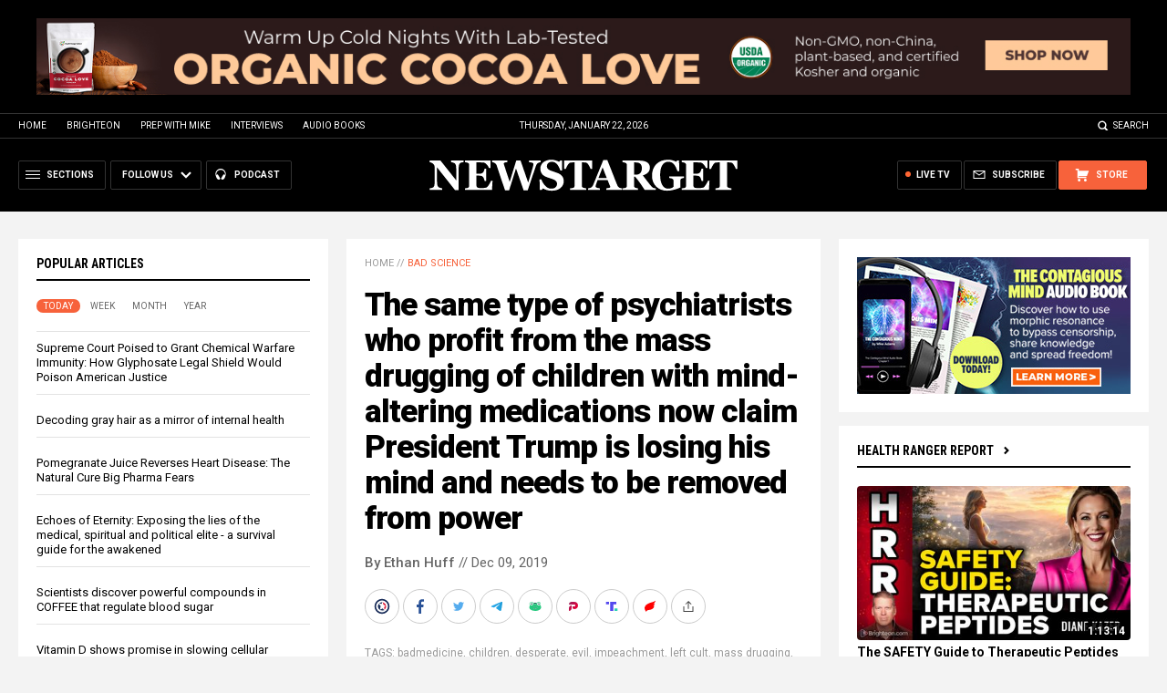

--- FILE ---
content_type: application/javascript
request_url: https://alternativenews.com/wppopulararticles/js_newthemes/newstarget.com_year2.js
body_size: 8226
content:
 
 (function($) { 
    $(document).ready(function() { 
	htmlres = "" ; 
 if (typeof populararticles == "undefined") 
 { 
  populararticles = 20; 
 } 
 if (typeof htmel == "undefined") 
 { 
  htmlel = "#PopularPosts_Year"; 
 } 
if ( populararticles >= 1 ) 
 { 
  htmlres = htmlres + '<div class="Post">';
  htmlres = htmlres + '<div class="Text">';
  htmlres = htmlres + '<div class="Headline"><a href="//www.newstarget.com/2025-09-21-vietnam-freezes-bank-accounts-noncompliance-biometric-requirements.html">Banking purge: Vietnam FREEZES 86 million accounts for noncompliance with new biometric requirements</a></div>';
  htmlres = htmlres + '</div>';
  htmlres = htmlres + '</div>';
 } if ( populararticles >= 2 ) 
 { 
  htmlres = htmlres + '<div class="Post">';
  htmlres = htmlres + '<div class="Text">';
  htmlres = htmlres + '<div class="Headline"><a href="//www.newstarget.com/2025-03-20-shocking-discovery-giza-pyramids-revealed-as-tip-of-the-iceberg.html">Shocking discovery: Giza pyramids revealed as &#8216;Tip of the Iceberg&#8217; with massive underground structure extending 2 kilometers deep</a></div>';
  htmlres = htmlres + '</div>';
  htmlres = htmlres + '</div>';
 } if ( populararticles >= 3 ) 
 { 
  htmlres = htmlres + '<div class="Post">';
  htmlres = htmlres + '<div class="Text">';
  htmlres = htmlres + '<div class="Headline"><a href="//www.newstarget.com/2025-02-24-congratulations-fully-unvaccinated-resisted-covid19-propaganda-machine.html">Congratulations to the FULLY UNVACCINATED as you resisted the COVID-19 PROPAGANDA MACHINE fueled by over $100 BILLION</a></div>';
  htmlres = htmlres + '</div>';
  htmlres = htmlres + '</div>';
 } if ( populararticles >= 4 ) 
 { 
  htmlres = htmlres + '<div class="Post">';
  htmlres = htmlres + '<div class="Text">';
  htmlres = htmlres + '<div class="Headline"><a href="//www.newstarget.com/2025-03-31-oncologist-warns-of-terrifinglyo-aggressive-cancers-in-children.html">Oncologist warns of &#8216;terrifyingly aggressive&#8217; cancers in children, linked to immune suppression from COVID vaccines</a></div>';
  htmlres = htmlres + '</div>';
  htmlres = htmlres + '</div>';
 } if ( populararticles >= 5 ) 
 { 
  htmlres = htmlres + '<div class="Post">';
  htmlres = htmlres + '<div class="Text">';
  htmlres = htmlres + '<div class="Headline"><a href="//www.newstarget.com/2025-02-08-usaid-funds-6000-journalists-1000-platforms-worldwide.html">USAID&#8217;s funding of over 6,000 journalists, 1,000 platforms worldwide raises concerns over independence and transparency</a></div>';
  htmlres = htmlres + '</div>';
  htmlres = htmlres + '</div>';
 } if ( populararticles >= 6 ) 
 { 
  htmlres = htmlres + '<div class="Post">';
  htmlres = htmlres + '<div class="Text">';
  htmlres = htmlres + '<div class="Headline"><a href="//www.newstarget.com/2025-05-07-singapores-draconian-vaccine-mandate-citizens-face-jail-time.html">Singapore\'s draconian vaccine mandate: Citizens face jail time for refusing FORCED medical procedures that do HARM</a></div>';
  htmlres = htmlres + '</div>';
  htmlres = htmlres + '</div>';
 } if ( populararticles >= 7 ) 
 { 
  htmlres = htmlres + '<div class="Post">';
  htmlres = htmlres + '<div class="Text">';
  htmlres = htmlres + '<div class="Headline"><a href="//www.newstarget.com/2025-08-19-stage-four-cancer-patients-in-remission-taking-fenbendazole.html">Groundbreaking study on FENBENDAZOLE published: Stage IV cancer patients in REMISSION &#8211; no chemo needed</a></div>';
  htmlres = htmlres + '</div>';
  htmlres = htmlres + '</div>';
 } if ( populararticles >= 8 ) 
 { 
  htmlres = htmlres + '<div class="Post">';
  htmlres = htmlres + '<div class="Text">';
  htmlres = htmlres + '<div class="Headline"><a href="//www.newstarget.com/2025-04-29-urgent-report-the-china-import-embargo.html">URGENT REPORT: The China Import Embargo - What to Stockpile Now Before America Runs Out</a></div>';
  htmlres = htmlres + '</div>';
  htmlres = htmlres + '</div>';
 } if ( populararticles >= 9 ) 
 { 
  htmlres = htmlres + '<div class="Post">';
  htmlres = htmlres + '<div class="Text">';
  htmlres = htmlres + '<div class="Headline"><a href="//www.newstarget.com/2025-07-01-japanese-manga-prophet-warns-of-cataclysmic-event.html">Japanese manga prophet warns of cataclysmic event on July 5 - Is a new continent coming?</a></div>';
  htmlres = htmlres + '</div>';
  htmlres = htmlres + '</div>';
 } if ( populararticles >= 10 ) 
 { 
  htmlres = htmlres + '<div class="Post">';
  htmlres = htmlres + '<div class="Text">';
  htmlres = htmlres + '<div class="Headline"><a href="//www.newstarget.com/2025-04-03-strange-diploid-biomasses-captured-under-the-micro.html">Aerosolized bioweapons? Strange &#8220;diploid biomasses&#8221; falling out of the sky in Florida captured under the microscope</a></div>';
  htmlres = htmlres + '</div>';
  htmlres = htmlres + '</div>';
 } if ( populararticles >= 11 ) 
 { 
  htmlres = htmlres + '<div class="Post">';
  htmlres = htmlres + '<div class="Text">';
  htmlres = htmlres + '<div class="Headline"><a href="//www.newstarget.com/2025-04-09-who-conducts-2day-pandemic-simulation-exercise-polaris.html">WHO conducts a 2-day pandemic simulation called &#8216;Exercise Polaris&#8217; - bringing together 350 predatory health groups worldwide</a></div>';
  htmlres = htmlres + '</div>';
  htmlres = htmlres + '</div>';
 } if ( populararticles >= 12 ) 
 { 
  htmlres = htmlres + '<div class="Post">';
  htmlres = htmlres + '<div class="Text">';
  htmlres = htmlres + '<div class="Headline"><a href="//www.newstarget.com/2025-04-16-mel-gibson-sparks-outcry-911-biggest-scandal-remark.html">Mel Gibson sparks outcry over 9/11 &#8216;Biggest Scandal&#8217; remark as unanswered questions resurface</a></div>';
  htmlres = htmlres + '</div>';
  htmlres = htmlres + '</div>';
 } if ( populararticles >= 13 ) 
 { 
  htmlres = htmlres + '<div class="Post">';
  htmlres = htmlres + '<div class="Text">';
  htmlres = htmlres + '<div class="Headline"><a href="//www.newstarget.com/2025-07-16-japanese-freedom-fighters-publicize-21-million-covid-vaccine-records-exposing-catastrophic-death-toll.html">Japanese freedom fighters publicize 21 million COVID vaccine records, exposing catastrophic death toll</a></div>';
  htmlres = htmlres + '</div>';
  htmlres = htmlres + '</div>';
 } if ( populararticles >= 14 ) 
 { 
  htmlres = htmlres + '<div class="Post">';
  htmlres = htmlres + '<div class="Text">';
  htmlres = htmlres + '<div class="Headline"><a href="//www.newstarget.com/2025-02-06-truth-bomb-the-real-reason-eggs-are-so-expensive.html">TRUTH BOMB: The REAL reason eggs are so expensive isn\'t at all what you think</a></div>';
  htmlres = htmlres + '</div>';
  htmlres = htmlres + '</div>';
 } if ( populararticles >= 15 ) 
 { 
  htmlres = htmlres + '<div class="Post">';
  htmlres = htmlres + '<div class="Text">';
  htmlres = htmlres + '<div class="Headline"><a href="//www.newstarget.com/2025-03-04-polio-was-98-percent-eradicated-before-the-vaccine.html">POLIO was 98% eradicated BEFORE THE VACCINE was ever invented and put into circulation, beginning the BIGGEST MEDICAL FARCE in history</a></div>';
  htmlres = htmlres + '</div>';
  htmlres = htmlres + '</div>';
 } if ( populararticles >= 16 ) 
 { 
  htmlres = htmlres + '<div class="Post">';
  htmlres = htmlres + '<div class="Text">';
  htmlres = htmlres + '<div class="Headline"><a href="//www.newstarget.com/2025-06-02-us-government-secretly-dosed-millions-with-radioactive-iodine.html">The U.S. government secretly dosed millions with radioactive iodine-and what they&#8217;re hiding now</a></div>';
  htmlres = htmlres + '</div>';
  htmlres = htmlres + '</div>';
 } if ( populararticles >= 17 ) 
 { 
  htmlres = htmlres + '<div class="Post">';
  htmlres = htmlres + '<div class="Text">';
  htmlres = htmlres + '<div class="Headline"><a href="//www.newstarget.com/2025-10-18-avoid-these-five-foods-prevent-colon-cancer.html">Oncologists want you to avoid these FIVE FOODS to prevent colon cancer</a></div>';
  htmlres = htmlres + '</div>';
  htmlres = htmlres + '</div>';
 } if ( populararticles >= 18 ) 
 { 
  htmlres = htmlres + '<div class="Post">';
  htmlres = htmlres + '<div class="Text">';
  htmlres = htmlres + '<div class="Headline"><a href="//www.newstarget.com/2025-05-08-study-cellphone-radiation-causes-blood-clumping-minutes.html">Shocking study reveals cell phone radiation causes BLOOD CLUMPING in minutes</a></div>';
  htmlres = htmlres + '</div>';
  htmlres = htmlres + '</div>';
 } if ( populararticles >= 19 ) 
 { 
  htmlres = htmlres + '<div class="Post">';
  htmlres = htmlres + '<div class="Text">';
  htmlres = htmlres + '<div class="Headline"><a href="//www.newstarget.com/2025-04-25-ultimate-survival-guide-to-baking-soda-remedy-preparedness.html">The Ultimate Survival Guide to Baking Soda: A Miraculous, Multi-Purpose Remedy for Health, Home, and Emergency Preparedness</a></div>';
  htmlres = htmlres + '</div>';
  htmlres = htmlres + '</div>';
 } if ( populararticles >= 20 ) 
 { 
  htmlres = htmlres + '<div class="Post">';
  htmlres = htmlres + '<div class="Text">';
  htmlres = htmlres + '<div class="Headline"><a href="//www.newstarget.com/2025-02-26-shanahan-and-trump-demand-answers-geoengineering-public-health.html">The sky\'s the limit? Shanahan and Trump demand answers on geoengineering and public health</a></div>';
  htmlres = htmlres + '</div>';
  htmlres = htmlres + '</div>';
 } if ( populararticles >= 21 ) 
 { 
  htmlres = htmlres + '<div class="Post">';
  htmlres = htmlres + '<div class="Text">';
  htmlres = htmlres + '<div class="Headline"><a href="//www.newstarget.com/2025-03-25-trump-nominates-cdc-insider-susan-monarez.html">Trump nominates VACCINE ZEALOT Susan Monarez to lead the CDC, sidelining RFK Jr.\'s reform efforts</a></div>';
  htmlres = htmlres + '</div>';
  htmlres = htmlres + '</div>';
 } if ( populararticles >= 22 ) 
 { 
  htmlres = htmlres + '<div class="Post">';
  htmlres = htmlres + '<div class="Text">';
  htmlres = htmlres + '<div class="Headline"><a href="//www.newstarget.com/2025-06-10-spike-protein-clots-found-in-children-vaccinated-mothers.html">Fibrous spike protein CLOTS found in children of vaccinated mothers</a></div>';
  htmlres = htmlres + '</div>';
  htmlres = htmlres + '</div>';
 } if ( populararticles >= 23 ) 
 { 
  htmlres = htmlres + '<div class="Post">';
  htmlres = htmlres + '<div class="Text">';
  htmlres = htmlres + '<div class="Headline"><a href="//www.newstarget.com/2025-08-27-pilot-deaths-surge-since-2021-faa-coverup.html">Surge in pilot deaths and incapacitation began in 2021, and the FAA has been trying to cover it up</a></div>';
  htmlres = htmlres + '</div>';
  htmlres = htmlres + '</div>';
 } if ( populararticles >= 24 ) 
 { 
  htmlres = htmlres + '<div class="Post">';
  htmlres = htmlres + '<div class="Text">';
  htmlres = htmlres + '<div class="Headline"><a href="//www.newstarget.com/2025-03-11-infowars-reporter-brutally-murdered-austin.html">InfoWars reporter Jamie White brutally murdered in Austin; investigation underway</a></div>';
  htmlres = htmlres + '</div>';
  htmlres = htmlres + '</div>';
 } if ( populararticles >= 25 ) 
 { 
  htmlres = htmlres + '<div class="Post">';
  htmlres = htmlres + '<div class="Text">';
  htmlres = htmlres + '<div class="Headline"><a href="//www.newstarget.com/2025-05-01-geoengineers-plot-boeing-777s-dump-toxic-sulfur-risking-acid-rain-catastrophe.html">Geoengineers plot to poison the skies: Boeing 777s may soon dump toxic sulfur, risking acid rain catastrophe</a></div>';
  htmlres = htmlres + '</div>';
  htmlres = htmlres + '</div>';
 } if ( populararticles >= 26 ) 
 { 
  htmlres = htmlres + '<div class="Post">';
  htmlres = htmlres + '<div class="Text">';
  htmlres = htmlres + '<div class="Headline"><a href="//www.newstarget.com/2025-05-23-lost-5000-year-old-civilization-uncovered.html">Lost 5,000-year-old civilization uncovered beneath Arabian sands</a></div>';
  htmlres = htmlres + '</div>';
  htmlres = htmlres + '</div>';
 } if ( populararticles >= 27 ) 
 { 
  htmlres = htmlres + '<div class="Post">';
  htmlres = htmlres + '<div class="Text">';
  htmlres = htmlres + '<div class="Headline"><a href="//www.newstarget.com/2025-09-11-charlie-kirk-assassination-sparks-fears-of-civil-war.html">Charlie Kirk assassination sparks fears of civil war as conservatives blame deep state, Mossad</a></div>';
  htmlres = htmlres + '</div>';
  htmlres = htmlres + '</div>';
 } if ( populararticles >= 28 ) 
 { 
  htmlres = htmlres + '<div class="Post">';
  htmlres = htmlres + '<div class="Text">';
  htmlres = htmlres + '<div class="Headline"><a href="//www.newstarget.com/2025-04-05-florida-senate-passes-bill-banning-geoengineering-and-weather-modification.html">Florida Senate passes bill banning geoengineering and weather modification and Governor DeSantis has indicated it will become law</a></div>';
  htmlres = htmlres + '</div>';
  htmlres = htmlres + '</div>';
 } if ( populararticles >= 29 ) 
 { 
  htmlres = htmlres + '<div class="Post">';
  htmlres = htmlres + '<div class="Text">';
  htmlres = htmlres + '<div class="Headline"><a href="//www.newstarget.com/2025-01-29-trump-delivers-long-awaited-relief-to-storm-ravaged-north-carolina.html">The Cavalry Has Arrived: Trump Delivers Long-Awaited Relief to Storm-Ravaged North Carolina</a></div>';
  htmlres = htmlres + '</div>';
  htmlres = htmlres + '</div>';
 } if ( populararticles >= 30 ) 
 { 
  htmlres = htmlres + '<div class="Post">';
  htmlres = htmlres + '<div class="Text">';
  htmlres = htmlres + '<div class="Headline"><a href="//www.newstarget.com/2025-04-30-15-historical-medical-horrors-inflicted-on-american-people-by-government.html">U.S. Government\'s Bio-War Against America: 15 Historical Medical Horrors Inflicted on the American People by the Government Itself</a></div>';
  htmlres = htmlres + '</div>';
  htmlres = htmlres + '</div>';
 } if ( populararticles >= 31 ) 
 { 
  htmlres = htmlres + '<div class="Post">';
  htmlres = htmlres + '<div class="Text">';
  htmlres = htmlres + '<div class="Headline"><a href="//www.newstarget.com/2025-05-26-deadliest-sugar-loaded-foods-how-to-replace.html">The 20 deadliest sugar-loaded foods and how to replace them before they kill you</a></div>';
  htmlres = htmlres + '</div>';
  htmlres = htmlres + '</div>';
 } if ( populararticles >= 32 ) 
 { 
  htmlres = htmlres + '<div class="Post">';
  htmlres = htmlres + '<div class="Text">';
  htmlres = htmlres + '<div class="Headline"><a href="//www.newstarget.com/2025-02-10-dark-side-of-geoengineering-citizen-brave-stand.html">The dark side of geoengineering: A citizen&#8217;s brave stand against weather modification</a></div>';
  htmlres = htmlres + '</div>';
  htmlres = htmlres + '</div>';
 } if ( populararticles >= 33 ) 
 { 
  htmlres = htmlres + '<div class="Post">';
  htmlres = htmlres + '<div class="Text">';
  htmlres = htmlres + '<div class="Headline"><a href="//www.newstarget.com/2025-03-23-coming-economic-collapse-mass-trumps-three-secret-weapons.html">Analysis: The coming economic collapse, a mass uprising and Trump\'s three secret weapons to halt the growing revolt</a></div>';
  htmlres = htmlres + '</div>';
  htmlres = htmlres + '</div>';
 } if ( populararticles >= 34 ) 
 { 
  htmlres = htmlres + '<div class="Post">';
  htmlres = htmlres + '<div class="Text">';
  htmlres = htmlres + '<div class="Headline"><a href="//www.newstarget.com/2025-06-17-evidence-shows-5g-health-impacts-ignored-by-industry.html">5G\'s hidden toll: New evidence shows health impacts ignored by industry</a></div>';
  htmlres = htmlres + '</div>';
  htmlres = htmlres + '</div>';
 } if ( populararticles >= 35 ) 
 { 
  htmlres = htmlres + '<div class="Post">';
  htmlres = htmlres + '<div class="Text">';
  htmlres = htmlres + '<div class="Headline"><a href="//www.newstarget.com/2025-07-20-jj-knew-the-covid19-vaccine-was-unsafe.html">J&#038;J scientist explains that the company knew the shot was unsafe: &#8220;People wanted it, we gave it to them&#8221;</a></div>';
  htmlres = htmlres + '</div>';
  htmlres = htmlres + '</div>';
 } if ( populararticles >= 36 ) 
 { 
  htmlres = htmlres + '<div class="Post">';
  htmlres = htmlres + '<div class="Text">';
  htmlres = htmlres + '<div class="Headline"><a href="//www.newstarget.com/2025-04-15-dmso-and-natural-dyes-suppressed-cancer-treatment-resurfaces-in-independent-research.html">DMSO and Natural Dyes: A suppressed cancer treatment resurfaces in independent research</a></div>';
  htmlres = htmlres + '</div>';
  htmlres = htmlres + '</div>';
 } if ( populararticles >= 37 ) 
 { 
  htmlres = htmlres + '<div class="Post">';
  htmlres = htmlres + '<div class="Text">';
  htmlres = htmlres + '<div class="Headline"><a href="//www.newstarget.com/2025-07-26-obama-tried-to-turn-america-into-communist-hell.html">INSIDIOUS OBAMA tried to turn America into COMMUNIST HELL and now he\'s going to be tried for TREASON</a></div>';
  htmlres = htmlres + '</div>';
  htmlres = htmlres + '</div>';
 } if ( populararticles >= 38 ) 
 { 
  htmlres = htmlres + '<div class="Post">';
  htmlres = htmlres + '<div class="Text">';
  htmlres = htmlres + '<div class="Headline"><a href="//www.newstarget.com/2025-04-23-wef-new-leader-sharpens-globalist-critics-fears.html">World Economic Forum\'s new leader sharpens globalist critics\' fears as Schwab steps down amid scandal</a></div>';
  htmlres = htmlres + '</div>';
  htmlres = htmlres + '</div>';
 } if ( populararticles >= 39 ) 
 { 
  htmlres = htmlres + '<div class="Post">';
  htmlres = htmlres + '<div class="Text">';
  htmlres = htmlres + '<div class="Headline"><a href="//www.newstarget.com/2025-03-04-chlorine-dioxide-a-global-health-debate-heats-up.html">Activist Mark Grenon and his sons imprisoned for advocating chlorine dioxide: A global health debate heats up</a></div>';
  htmlres = htmlres + '</div>';
  htmlres = htmlres + '</div>';
 } if ( populararticles >= 40 ) 
 { 
  htmlres = htmlres + '<div class="Post">';
  htmlres = htmlres + '<div class="Text">';
  htmlres = htmlres + '<div class="Headline"><a href="//www.newstarget.com/2025-05-30-lyme-disease-on-the-rise-raising-suspicion-u-s-military-bioweapons-program.html">LYME DISEASE on the RISE raising suspicion it\'s still part of U.S. military bioweapons program gaining traction for Lyme Disease PLANDEMIC</a></div>';
  htmlres = htmlres + '</div>';
  htmlres = htmlres + '</div>';
 } if ( populararticles >= 41 ) 
 { 
  htmlres = htmlres + '<div class="Post">';
  htmlres = htmlres + '<div class="Text">';
  htmlres = htmlres + '<div class="Headline"><a href="//www.newstarget.com/2025-04-08-fauci-is-back-busy-promoting-future-covid-or-flu-pandemic.html">Fauci is back in the limelight, and he&#8217;s busy promoting a future COVID or FLU pandemic</a></div>';
  htmlres = htmlres + '</div>';
  htmlres = htmlres + '</div>';
 } if ( populararticles >= 42 ) 
 { 
  htmlres = htmlres + '<div class="Post">';
  htmlres = htmlres + '<div class="Text">';
  htmlres = htmlres + '<div class="Headline"><a href="//www.newstarget.com/2025-08-02-texas-ai-data-centers-water-drought-limits.html">Texas AI data centers drain water supply as residents face drought restrictions and shower limits</a></div>';
  htmlres = htmlres + '</div>';
  htmlres = htmlres + '</div>';
 } if ( populararticles >= 43 ) 
 { 
  htmlres = htmlres + '<div class="Post">';
  htmlres = htmlres + '<div class="Text">';
  htmlres = htmlres + '<div class="Headline"><a href="//www.newstarget.com/2025-11-27-hidden-volcano-erupts-exposing-global-threat.html">Hidden volcano erupts for first time in 12,000 years, exposing a global threat we are not prepared for</a></div>';
  htmlres = htmlres + '</div>';
  htmlres = htmlres + '</div>';
 } if ( populararticles >= 44 ) 
 { 
  htmlres = htmlres + '<div class="Post">';
  htmlres = htmlres + '<div class="Text">';
  htmlres = htmlres + '<div class="Headline"><a href="//www.newstarget.com/2025-07-11-melting-glaciers-awaken-hundreds-of-dormant-volcanoes.html">Melting glaciers awaken hundreds of dormant volcanoes, threatening global chaos</a></div>';
  htmlres = htmlres + '</div>';
  htmlres = htmlres + '</div>';
 } if ( populararticles >= 45 ) 
 { 
  htmlres = htmlres + '<div class="Post">';
  htmlres = htmlres + '<div class="Text">';
  htmlres = htmlres + '<div class="Headline"><a href="//www.newstarget.com/2025-08-04-hillary-clinton-could-face-life-term-treason.html">Hillary Clinton could face life in prison for TREASON</a></div>';
  htmlres = htmlres + '</div>';
  htmlres = htmlres + '</div>';
 } if ( populararticles >= 46 ) 
 { 
  htmlres = htmlres + '<div class="Post">';
  htmlres = htmlres + '<div class="Text">';
  htmlres = htmlres + '<div class="Headline"><a href="//www.newstarget.com/2025-02-14-fdas-deception-hidden-truth-pfizers-vaccine-approval.html">Unveiling the FDA&#8217;s DECEPTION: The hidden truth behind Pfizer&#8217;s vaccine approval</a></div>';
  htmlres = htmlres + '</div>';
  htmlres = htmlres + '</div>';
 } if ( populararticles >= 47 ) 
 { 
  htmlres = htmlres + '<div class="Post">';
  htmlres = htmlres + '<div class="Text">';
  htmlres = htmlres + '<div class="Headline"><a href="//www.newstarget.com/2025-03-24-how-drug-companies-bought-news-your-health.html">Big Pharma\'s media takeover: How drug companies bought the news - and your health</a></div>';
  htmlres = htmlres + '</div>';
  htmlres = htmlres + '</div>';
 } if ( populararticles >= 48 ) 
 { 
  htmlres = htmlres + '<div class="Post">';
  htmlres = htmlres + '<div class="Text">';
  htmlres = htmlres + '<div class="Headline"><a href="//www.newstarget.com/2025-11-17-amish-survival-foods-outlast-crises-self-reliance.html">Six Amish survival foods that outlast crises and empower self-reliance</a></div>';
  htmlres = htmlres + '</div>';
  htmlres = htmlres + '</div>';
 } if ( populararticles >= 49 ) 
 { 
  htmlres = htmlres + '<div class="Post">';
  htmlres = htmlres + '<div class="Text">';
  htmlres = htmlres + '<div class="Headline"><a href="//www.newstarget.com/2025-02-12-trumps-global-financial-chess-the-mar-a-lago-accord.html">Trump&#8217;s global financial chess: The Mar-A-Lago accord set to redefine international debt</a></div>';
  htmlres = htmlres + '</div>';
  htmlres = htmlres + '</div>';
 } if ( populararticles >= 50 ) 
 { 
  htmlres = htmlres + '<div class="Post">';
  htmlres = htmlres + '<div class="Text">';
  htmlres = htmlres + '<div class="Headline"><a href="//www.newstarget.com/2025-06-05-cdc-screaming-everyone-mask-up-on-flights.html">ORWELLIAN CONTROL MACHINE: Again, CDC screaming for everyone to mask up on flights to flatten new Covid curve and push clot-shot VACCINATIONS</a></div>';
  htmlres = htmlres + '</div>';
  htmlres = htmlres + '</div>';
 } if ( populararticles >= 51 ) 
 { 
  htmlres = htmlres + '<div class="Post">';
  htmlres = htmlres + '<div class="Text">';
  htmlres = htmlres + '<div class="Headline"><a href="//www.newstarget.com/2025-04-21-stunning-visualization-of-the-seven-trumpets-in-the-book-of-revelation.html">Stunning Visualization of the Seven Trumpets in the Book of Revelation</a></div>';
  htmlres = htmlres + '</div>';
  htmlres = htmlres + '</div>';
 } if ( populararticles >= 52 ) 
 { 
  htmlres = htmlres + '<div class="Post">';
  htmlres = htmlres + '<div class="Text">';
  htmlres = htmlres + '<div class="Headline"><a href="//www.newstarget.com/2025-06-12-air-india-boeing-787-crash-kills-over-200-people-as-lone-survivor-emerges.html">Air India Boeing 787 crash KILLS OVER 200 PEOPLE as lone survivor emerges</a></div>';
  htmlres = htmlres + '</div>';
  htmlres = htmlres + '</div>';
 } if ( populararticles >= 53 ) 
 { 
  htmlres = htmlres + '<div class="Post">';
  htmlres = htmlres + '<div class="Text">';
  htmlres = htmlres + '<div class="Headline"><a href="//www.newstarget.com/2025-02-11-seven-illinois-counties-edge-closer-to-secession.html">Seven Illinois counties edge closer to secession as failed state fractures apart</a></div>';
  htmlres = htmlres + '</div>';
  htmlres = htmlres + '</div>';
 } if ( populararticles >= 54 ) 
 { 
  htmlres = htmlres + '<div class="Post">';
  htmlres = htmlres + '<div class="Text">';
  htmlres = htmlres + '<div class="Headline"><a href="//www.newstarget.com/2025-03-14-new-sentencing-guidelines-embed-racial-gender-bias-white-males-uk.html">New sentencing guidelines in the UK embed racial and gender bias, targeting white males for harsher punishment</a></div>';
  htmlres = htmlres + '</div>';
  htmlres = htmlres + '</div>';
 } if ( populararticles >= 55 ) 
 { 
  htmlres = htmlres + '<div class="Post">';
  htmlres = htmlres + '<div class="Text">';
  htmlres = htmlres + '<div class="Headline"><a href="//www.newstarget.com/2025-06-05-massive-sahara-dust-plume-jolts-florida-with-dangers.html">Red haze over the Sunshine State: Massive Sahara dust plume jolts Florida with dangers and dramatic skies</a></div>';
  htmlres = htmlres + '</div>';
  htmlres = htmlres + '</div>';
 } if ( populararticles >= 56 ) 
 { 
  htmlres = htmlres + '<div class="Post">';
  htmlres = htmlres + '<div class="Text">';
  htmlres = htmlres + '<div class="Headline"><a href="//www.newstarget.com/2025-09-17-breaking-down-charlie-kirks-assassination-and-israel-connection.html">Breaking down Charlie Kirk\'s assassination and the Israel connection</a></div>';
  htmlres = htmlres + '</div>';
  htmlres = htmlres + '</div>';
 } if ( populararticles >= 57 ) 
 { 
  htmlres = htmlres + '<div class="Post">';
  htmlres = htmlres + '<div class="Text">';
  htmlres = htmlres + '<div class="Headline"><a href="//www.newstarget.com/2025-07-22-giant-interstellar-object-could-be-alien-weapon.html">Harvard scientist raises alarm: Giant interstellar object could be alien weapon on collision course with Earth</a></div>';
  htmlres = htmlres + '</div>';
  htmlres = htmlres + '</div>';
 } if ( populararticles >= 58 ) 
 { 
  htmlres = htmlres + '<div class="Post">';
  htmlres = htmlres + '<div class="Text">';
  htmlres = htmlres + '<div class="Headline"><a href="//www.newstarget.com/2026-01-08-the-hidden-gmo-ingredient-in-american-cheese.html">The hidden GMO ingredient in 90% of American cheese-and why Big Pharma&#8217;s Pfizer is behind it</a></div>';
  htmlres = htmlres + '</div>';
  htmlres = htmlres + '</div>';
 } if ( populararticles >= 59 ) 
 { 
  htmlres = htmlres + '<div class="Post">';
  htmlres = htmlres + '<div class="Text">';
  htmlres = htmlres + '<div class="Headline"><a href="//www.newstarget.com/2025-02-18-america-on-brink-is-civil-divorce-remedy.html">America on the brink: Is civil divorce the only remedy?</a></div>';
  htmlres = htmlres + '</div>';
  htmlres = htmlres + '</div>';
 } if ( populararticles >= 60 ) 
 { 
  htmlres = htmlres + '<div class="Post">';
  htmlres = htmlres + '<div class="Text">';
  htmlres = htmlres + '<div class="Headline"><a href="//www.newstarget.com/2025-12-02-mystery-navy-doomsday-plane-vanishes-transatlantic-mission.html">Mystery shrouds Navy\'s "Doomsday plane" after it vanishes on a Transatlantic mission</a></div>';
  htmlres = htmlres + '</div>';
  htmlres = htmlres + '</div>';
 } if ( populararticles >= 61 ) 
 { 
  htmlres = htmlres + '<div class="Post">';
  htmlres = htmlres + '<div class="Text">';
  htmlres = htmlres + '<div class="Headline"><a href="//www.newstarget.com/2025-07-15-gerald-celente-warns-economic-turmoil-looming-america.html">Health Ranger Report: Gerald Celente warns of ECONOMIC TURMOIL looming over America</a></div>';
  htmlres = htmlres + '</div>';
  htmlres = htmlres + '</div>';
 } if ( populararticles >= 62 ) 
 { 
  htmlres = htmlres + '<div class="Post">';
  htmlres = htmlres + '<div class="Text">';
  htmlres = htmlres + '<div class="Headline"><a href="//www.newstarget.com/2025-01-23-trump-withdraws-who-pandemic-failures-costs.html">Trump withdraws U.S. from WHO, citing pandemic failures and unfair costs</a></div>';
  htmlres = htmlres + '</div>';
  htmlres = htmlres + '</div>';
 } if ( populararticles >= 63 ) 
 { 
  htmlres = htmlres + '<div class="Post">';
  htmlres = htmlres + '<div class="Text">';
  htmlres = htmlres + '<div class="Headline"><a href="//www.newstarget.com/2025-07-02-madej-ordered-to-pay-for-negligence-wrongful-death.html">Dr. Carrie Madej ordered to pay $1.3M for negligence and wrongful death</a></div>';
  htmlres = htmlres + '</div>';
  htmlres = htmlres + '</div>';
 } if ( populararticles >= 64 ) 
 { 
  htmlres = htmlres + '<div class="Post">';
  htmlres = htmlres + '<div class="Text">';
  htmlres = htmlres + '<div class="Headline"><a href="//www.newstarget.com/2025-05-28-food-additives-linked-to-crohns-disease-and-cancer.html">This overlooked class of food additives is linked to Crohn\'s disease and cancer</a></div>';
  htmlres = htmlres + '</div>';
  htmlres = htmlres + '</div>';
 } if ( populararticles >= 65 ) 
 { 
  htmlres = htmlres + '<div class="Post">';
  htmlres = htmlres + '<div class="Text">';
  htmlres = htmlres + '<div class="Headline"><a href="//www.newstarget.com/2025-03-01-cia-insiders-threaten-leak-trump-deep-state.html">CIA insiders threaten to leak secrets if Trump fires them, exposing Deep State loyalties</a></div>';
  htmlres = htmlres + '</div>';
  htmlres = htmlres + '</div>';
 } if ( populararticles >= 66 ) 
 { 
  htmlres = htmlres + '<div class="Post">';
  htmlres = htmlres + '<div class="Text">';
  htmlres = htmlres + '<div class="Headline"><a href="//www.newstarget.com/2025-04-15-minnesota-joins-other-states-banning-mrna-shots.html">Minnesota joins 10 other states in push to ban mRNA-based vaccines</a></div>';
  htmlres = htmlres + '</div>';
  htmlres = htmlres + '</div>';
 } if ( populararticles >= 67 ) 
 { 
  htmlres = htmlres + '<div class="Post">';
  htmlres = htmlres + '<div class="Text">';
  htmlres = htmlres + '<div class="Headline"><a href="//www.newstarget.com/2025-04-30-cancer-mrna-vaccines-heart-damage-and-accelerate-cancer-growth.html">Cancer mRNA vaccines are coming onto the scene, will likely continue to cause widespread heart damage and accelerate cancer growth</a></div>';
  htmlres = htmlres + '</div>';
  htmlres = htmlres + '</div>';
 } if ( populararticles >= 68 ) 
 { 
  htmlres = htmlres + '<div class="Post">';
  htmlres = htmlres + '<div class="Text">';
  htmlres = htmlres + '<div class="Headline"><a href="//www.newstarget.com/2025-05-03-why-the-trump-administration-will-fail.html">Why the Trump administration will FAIL, and America&#8217;s economy, military and industrial base will COLLAPSE if Trump&#8217;s weaponized tariffs aren&#8217;t halted</a></div>';
  htmlres = htmlres + '</div>';
  htmlres = htmlres + '</div>';
 } if ( populararticles >= 69 ) 
 { 
  htmlres = htmlres + '<div class="Post">';
  htmlres = htmlres + '<div class="Text">';
  htmlres = htmlres + '<div class="Headline"><a href="//www.newstarget.com/2025-07-09-check-out-these-25-pantry-staples-that-can-last-decades.html">Check out these 14 pantry staples that can last decades in a long-term storage situation</a></div>';
  htmlres = htmlres + '</div>';
  htmlres = htmlres + '</div>';
 } if ( populararticles >= 70 ) 
 { 
  htmlres = htmlres + '<div class="Post">';
  htmlres = htmlres + '<div class="Text">';
  htmlres = htmlres + '<div class="Headline"><a href="//www.newstarget.com/2025-07-04-wild-edibles-could-save-you-survival-situation.html">Ten wild edibles in North America that could save you in a survival situation</a></div>';
  htmlres = htmlres + '</div>';
  htmlres = htmlres + '</div>';
 } if ( populararticles >= 71 ) 
 { 
  htmlres = htmlres + '<div class="Post">';
  htmlres = htmlres + '<div class="Text">';
  htmlres = htmlres + '<div class="Headline"><a href="//www.newstarget.com/2025-06-06-bayer-immunity-gambit-silences-cancer-victims.html">Bayer\'s ruthless bid for immunity SILENCES cancer victims and overrides the rule of law</a></div>';
  htmlres = htmlres + '</div>';
  htmlres = htmlres + '</div>';
 } if ( populararticles >= 72 ) 
 { 
  htmlres = htmlres + '<div class="Post">';
  htmlres = htmlres + '<div class="Text">';
  htmlres = htmlres + '<div class="Headline"><a href="//www.newstarget.com/2025-02-12-musk-calls-for-full-dismantling-us-state-media.html">Elon Musk calls for full dismantling of US State Media and its propaganda empire</a></div>';
  htmlres = htmlres + '</div>';
  htmlres = htmlres + '</div>';
 } if ( populararticles >= 73 ) 
 { 
  htmlres = htmlres + '<div class="Post">';
  htmlres = htmlres + '<div class="Text">';
  htmlres = htmlres + '<div class="Headline"><a href="//www.newstarget.com/2025-01-27-silicon-valleys-vision-threatens-the-american-dream.html">THE RISE OF TECHNOCRACY: How Silicon Valley\'s vision threatens the American dream</a></div>';
  htmlres = htmlres + '</div>';
  htmlres = htmlres + '</div>';
 } if ( populararticles >= 74 ) 
 { 
  htmlres = htmlres + '<div class="Post">';
  htmlres = htmlres + '<div class="Text">';
  htmlres = htmlres + '<div class="Headline"><a href="//www.newstarget.com/2025-06-24-israel-genocide-hundreds-of-thousands-palestinians-disappeared.html">Harvard study exposes Israel&#8217;s genocide in Gaza: 377,000 Palestinians &#8220;disappeared&#8221;; half are children</a></div>';
  htmlres = htmlres + '</div>';
  htmlres = htmlres + '</div>';
 } if ( populararticles >= 75 ) 
 { 
  htmlres = htmlres + '<div class="Post">';
  htmlres = htmlres + '<div class="Text">';
  htmlres = htmlres + '<div class="Headline"><a href="//www.newstarget.com/2025-03-07-sea-levels-historic-lows-climate-alarmists-wrong.html">Sea levels at historic lows: Why the climate alarmists are wrong</a></div>';
  htmlres = htmlres + '</div>';
  htmlres = htmlres + '</div>';
 } if ( populararticles >= 76 ) 
 { 
  htmlres = htmlres + '<div class="Post">';
  htmlres = htmlres + '<div class="Text">';
  htmlres = htmlres + '<div class="Headline"><a href="//www.newstarget.com/2025-03-31-how-folinic-acid-may-improve-asd-symptoms.html">The science behind a promising autism treatment: How FOLINIC ACID may improve ASD symptoms</a></div>';
  htmlres = htmlres + '</div>';
  htmlres = htmlres + '</div>';
 } if ( populararticles >= 77 ) 
 { 
  htmlres = htmlres + '<div class="Post">';
  htmlres = htmlres + '<div class="Text">';
  htmlres = htmlres + '<div class="Headline"><a href="//www.newstarget.com/2025-05-27-hudden-food-chemicals-health-foods.html">Hidden food chemicals in many &#8220;health&#8221; foods linked to gut damage, cancer, and metabolic disorders</a></div>';
  htmlres = htmlres + '</div>';
  htmlres = htmlres + '</div>';
 } if ( populararticles >= 78 ) 
 { 
  htmlres = htmlres + '<div class="Post">';
  htmlres = htmlres + '<div class="Text">';
  htmlres = htmlres + '<div class="Headline"><a href="//www.newstarget.com/2025-08-07-doe-report-tackles-climate-change-alarmism.html">US Department of Energy publishes scathing report tackling climate change alarmism and the Net Zero agenda</a></div>';
  htmlres = htmlres + '</div>';
  htmlres = htmlres + '</div>';
 } if ( populararticles >= 79 ) 
 { 
  htmlres = htmlres + '<div class="Post">';
  htmlres = htmlres + '<div class="Text">';
  htmlres = htmlres + '<div class="Headline"><a href="//www.newstarget.com/2025-12-30-red-light-therapy-natural-protocols-challenge-big-pharmas-profit-driven-model.html">Red light therapy &#038; natural protocols challenge big pharma\'s profit-driven model</a></div>';
  htmlres = htmlres + '</div>';
  htmlres = htmlres + '</div>';
 } if ( populararticles >= 80 ) 
 { 
  htmlres = htmlres + '<div class="Post">';
  htmlres = htmlres + '<div class="Text">';
  htmlres = htmlres + '<div class="Headline"><a href="//www.newstarget.com/2025-06-14-canning-myths-debunked-amish-methods-canning-foods.html">Canning myths debunked: Amish methods for canning foods are good, while corporate America poisons foods with their canning methods</a></div>';
  htmlres = htmlres + '</div>';
  htmlres = htmlres + '</div>';
 } if ( populararticles >= 81 ) 
 { 
  htmlres = htmlres + '<div class="Post">';
  htmlres = htmlres + '<div class="Text">';
  htmlres = htmlres + '<div class="Headline"><a href="//www.newstarget.com/2025-11-11-learn-how-to-properly-hide-your-valuables.html">Learn how to properly hide your valuables and firearms to prevent inevitable looters from taking a successful haul</a></div>';
  htmlres = htmlres + '</div>';
  htmlres = htmlres + '</div>';
 } if ( populararticles >= 82 ) 
 { 
  htmlres = htmlres + '<div class="Post">';
  htmlres = htmlres + '<div class="Text">';
  htmlres = htmlres + '<div class="Headline"><a href="//www.newstarget.com/2025-05-13-study-confirms-cellphone-radiation-causes-cancerous-tumors.html">WHO study confirms cell phone radiation causes cancerous TUMORS in animals</a></div>';
  htmlres = htmlres + '</div>';
  htmlres = htmlres + '</div>';
 } if ( populararticles >= 83 ) 
 { 
  htmlres = htmlres + '<div class="Post">';
  htmlres = htmlres + '<div class="Text">';
  htmlres = htmlres + '<div class="Headline"><a href="//www.newstarget.com/2025-09-30-junk-foods-impair-memory-function-four-days.html">These junk foods impair memory function in just FOUR DAYS</a></div>';
  htmlres = htmlres + '</div>';
  htmlres = htmlres + '</div>';
 } if ( populararticles >= 84 ) 
 { 
  htmlres = htmlres + '<div class="Post">';
  htmlres = htmlres + '<div class="Text">';
  htmlres = htmlres + '<div class="Headline"><a href="//www.newstarget.com/2025-02-05-conflicting-altimeter-data-dc-midair-collision.html">Conflicting altimeter data puzzles investigators in deadly DC midair collision</a></div>';
  htmlres = htmlres + '</div>';
  htmlres = htmlres + '</div>';
 } if ( populararticles >= 85 ) 
 { 
  htmlres = htmlres + '<div class="Post">';
  htmlres = htmlres + '<div class="Text">';
  htmlres = htmlres + '<div class="Headline"><a href="//www.newstarget.com/2025-02-03-surprising-right-wing-effort-to-cancel-rfk-jr.html">Will the Deep State prevail? The surprising RIGHT WING effort to CANCEL RFK JR.</a></div>';
  htmlres = htmlres + '</div>';
  htmlres = htmlres + '</div>';
 } if ( populararticles >= 86 ) 
 { 
  htmlres = htmlres + '<div class="Post">';
  htmlres = htmlres + '<div class="Text">';
  htmlres = htmlres + '<div class="Headline"><a href="//www.newstarget.com/2025-11-06-mysterious-sounds-lake-mead-ufo-pipeline-theories.html">Mysterious sounds near Lake Mead spark UFO theories, pipeline speculation</a></div>';
  htmlres = htmlres + '</div>';
  htmlres = htmlres + '</div>';
 } if ( populararticles >= 87 ) 
 { 
  htmlres = htmlres + '<div class="Post">';
  htmlres = htmlres + '<div class="Text">';
  htmlres = htmlres + '<div class="Headline"><a href="//www.newstarget.com/2025-07-28-us-government-slaughter-200-million-americans-ai-data-centers.html">Why the U.S. Government May be Seeking to Slaughter 200 Million Americans to Free Up Excess Power for AI Data Centers and the Race to Superintelligence</a></div>';
  htmlres = htmlres + '</div>';
  htmlres = htmlres + '</div>';
 } if ( populararticles >= 88 ) 
 { 
  htmlres = htmlres + '<div class="Post">';
  htmlres = htmlres + '<div class="Text">';
  htmlres = htmlres + '<div class="Headline"><a href="//www.newstarget.com/2025-03-03-ancient-catastrophes-and-lost-civilizations-maverick-researcher-randall-carlson.html">Ancient catastrophes and lost civilizations: Maverick researcher Randall Carlson reveals hidden histories of humanity</a></div>';
  htmlres = htmlres + '</div>';
  htmlres = htmlres + '</div>';
 } if ( populararticles >= 89 ) 
 { 
  htmlres = htmlres + '<div class="Post">';
  htmlres = htmlres + '<div class="Text">';
  htmlres = htmlres + '<div class="Headline"><a href="//www.newstarget.com/2025-02-20-government-corrupt-convince-people-accountability-is-illegal.html">Imagine a government SO CORRUPT that it tries to convince the people that ACCOUNTABILITY is ILLEGAL </a></div>';
  htmlres = htmlres + '</div>';
  htmlres = htmlres + '</div>';
 } if ( populararticles >= 90 ) 
 { 
  htmlres = htmlres + '<div class="Post">';
  htmlres = htmlres + '<div class="Text">';
  htmlres = htmlres + '<div class="Headline"><a href="//www.newstarget.com/2025-03-18-doctors-expose-of-hidden-dangers-of-overmedication.html">&#8220;Death By Prescription&#8221;: A doctor&#8217;s journey to expose the hidden dangers of overmedication</a></div>';
  htmlres = htmlres + '</div>';
  htmlres = htmlres + '</div>';
 } if ( populararticles >= 91 ) 
 { 
  htmlres = htmlres + '<div class="Post">';
  htmlres = htmlres + '<div class="Text">';
  htmlres = htmlres + '<div class="Headline"><a href="//www.newstarget.com/2025-04-22-how-to-avoid-arsenic-in-brown-rice.html">Arsenic in Brown Rice? Here&#8217;s how you can keep enjoying this nutritious grain</a></div>';
  htmlres = htmlres + '</div>';
  htmlres = htmlres + '</div>';
 } if ( populararticles >= 92 ) 
 { 
  htmlres = htmlres + '<div class="Post">';
  htmlres = htmlres + '<div class="Text">';
  htmlres = htmlres + '<div class="Headline"><a href="//www.newstarget.com/2025-03-10-cdc-finally-forced-to-investigate-vaccine-autism-links.html">CDC finally forced to investigate vaccine-autism links, after decades of anecdotal evidence going ignored</a></div>';
  htmlres = htmlres + '</div>';
  htmlres = htmlres + '</div>';
 } if ( populararticles >= 93 ) 
 { 
  htmlres = htmlres + '<div class="Post">';
  htmlres = htmlres + '<div class="Text">';
  htmlres = htmlres + '<div class="Headline"><a href="//www.newstarget.com/2025-04-15-trump-accelerates-gates-funded-self-amplifying-bird-flu-vaccines.html">Warp Speed 2.0: Trump Administration ACCELERATES Gates-funded, self-amplifying bird flu vaccines</a></div>';
  htmlres = htmlres + '</div>';
  htmlres = htmlres + '</div>';
 } if ( populararticles >= 94 ) 
 { 
  htmlres = htmlres + '<div class="Post">';
  htmlres = htmlres + '<div class="Text">';
  htmlres = htmlres + '<div class="Headline"><a href="//www.newstarget.com/2025-07-25-architects-of-modernas-mrna-shots-are-spraying-rna-into-your-food.html">The architects of Moderna\'s mRNA shots are plotting to spray RNA on your food</a></div>';
  htmlres = htmlres + '</div>';
  htmlres = htmlres + '</div>';
 } if ( populararticles >= 95 ) 
 { 
  htmlres = htmlres + '<div class="Post">';
  htmlres = htmlres + '<div class="Text">';
  htmlres = htmlres + '<div class="Headline"><a href="//www.newstarget.com/2025-02-03-doj-purge-turning-point-battle-against-deep-state.html">Trump strikes back: DOJ PURGE marks turning point in battle against Deep State</a></div>';
  htmlres = htmlres + '</div>';
  htmlres = htmlres + '</div>';
 } if ( populararticles >= 96 ) 
 { 
  htmlres = htmlres + '<div class="Post">';
  htmlres = htmlres + '<div class="Text">';
  htmlres = htmlres + '<div class="Headline"><a href="//www.newstarget.com/2025-06-23-russia-warns-us-that-iran-will-be-resupplied-with-nuclear-warheads.html">Trump\'s Iran strikes backfire: Russia warns that Iran will likely be resupplied with nuclear warheads</a></div>';
  htmlres = htmlres + '</div>';
  htmlres = htmlres + '</div>';
 } if ( populararticles >= 97 ) 
 { 
  htmlres = htmlres + '<div class="Post">';
  htmlres = htmlres + '<div class="Text">';
  htmlres = htmlres + '<div class="Headline"><a href="//www.newstarget.com/2025-04-07-how-the-peanut-allergy-epidemic-was-fueled-by-faulty-science.html">How the peanut allergy epidemic was fueled by faulty science and institutional arrogance</a></div>';
  htmlres = htmlres + '</div>';
  htmlres = htmlres + '</div>';
 } if ( populararticles >= 98 ) 
 { 
  htmlres = htmlres + '<div class="Post">';
  htmlres = htmlres + '<div class="Text">';
  htmlres = htmlres + '<div class="Headline"><a href="//www.newstarget.com/2025-05-10-polar-ice-rebounds-confound-alarmist-predictions.html">Polar ice rebounds confound alarmist predictions: New studies highlight climate\'s unpredictable dance</a></div>';
  htmlres = htmlres + '</div>';
  htmlres = htmlres + '</div>';
 } if ( populararticles >= 99 ) 
 { 
  htmlres = htmlres + '<div class="Post">';
  htmlres = htmlres + '<div class="Text">';
  htmlres = htmlres + '<div class="Headline"><a href="//www.newstarget.com/2025-04-13-dangerous-places-to-avoid-when-disaster-strikes.html">Survival 101: Dangerous places to avoid when disaster strikes</a></div>';
  htmlres = htmlres + '</div>';
  htmlres = htmlres + '</div>';
 } if ( populararticles >= 100 ) 
 { 
  htmlres = htmlres + '<div class="Post">';
  htmlres = htmlres + '<div class="Text">';
  htmlres = htmlres + '<div class="Headline"><a href="//www.newstarget.com/2025-06-03-new-weaponized-fluoride-study-ignores-brain-damage.html">New, weaponized fluoride study ignores BRAIN DAMAGE while pushing forced medication of water</a></div>';
  htmlres = htmlres + '</div>';
  htmlres = htmlres + '</div>';
 } 
	$(htmlel).html(htmlres); 
 }); 
 })(jQuery); 